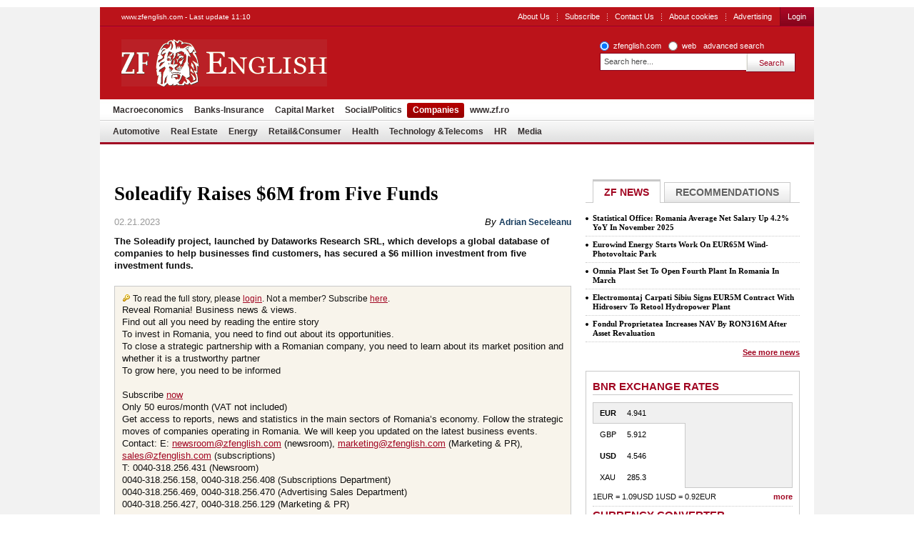

--- FILE ---
content_type: text/html; charset=UTF-8
request_url: https://www.zfenglish.com/companies/technology-telecoms/soleadify-raises-s6m-from-five-funds-21630917/
body_size: 6872
content:
<!DOCTYPE html PUBLIC "-//W3C//DTD XHTML 1.0 Transitional//EN" "http://www.w3.org/TR/xhtml1/DTD/xhtml1-transitional.dtd">
<html xmlns="http://www.w3.org/1999/xhtml" xml:lang="en" lang="en">
<head>	
	<meta http-equiv="Content-type" content="text/html;charset=UTF-8" />
		<title>Soleadify Raises $6M from Five Funds | ZF English</title>
			<meta name="Description" content="The Soleadify project, launched by Dataworks Research SRL, which develops a global database of companies to help businesses find customers, has secured a $6 million investment from five investment funds." />
		<meta name="keywords" content="soleadify, funding" />
		<link rel="Stylesheet" type="text/css" href="/css/reset.css" media="screen" />
	<link rel="stylesheet" type="text/css" href="/css/main.css" media="screen" />
		<link rel="shortcut icon" href="/favicon.ico" type="image/x-icon" />
	<!--[if IE]><link rel="stylesheet" type="text/css" href="/css/main-ie.css" media="screen" /><![endif]-->
		  	
<!-- Google Tag Manager -->
<script>(function(w,d,s,l,i){w[l]=w[l]||[];w[l].push({'gtm.start':
new Date().getTime(),event:'gtm.js'});var f=d.getElementsByTagName(s)[0],
j=d.createElement(s),dl=l!='dataLayer'?'&l='+l:'';j.async=true;j.src=
'https://www.googletagmanager.com/gtm.js?id='+i+dl;f.parentNode.insertBefore(j,f);
})(window,document,'script','dataLayer','GTM-MKDZG4T');</script>
<!-- End Google Tag Manager -->	<script charset="utf-8" type="text/javascript" src="/js/jQuery.js"></script>
	<script charset="utf-8" type="text/javascript" src="/js/jquery.media.js"></script>
	</head>
<body>

<!-- Google Tag Manager (noscript) -->
<noscript><iframe src="https://www.googletagmanager.com/ns.html?id=GTM-MKDZG4T"
height="0" width="0" style="display:none;visibility:hidden"></iframe></noscript>
<!-- End Google Tag Manager (noscript) -->

<div id="cookieContainer"><div data-namespace="apropo.widgets.toolbar" data-module="cookie" data-url="/about-cookies" data-config='{ "template": { "name": "default" }, "language": { "locale": "ro-ro" }, "theme": { "name": "default" }, "debug": "true" }'></div></div>

<div class="bara_up"></div>
<div id="article">
	<div id="SkyLeft">


	</div>
	<div id="SkyRight">


	</div>
	<div id="header" class="old">
<p>www.zfenglish.com - Last update 11:10</p>
		<ul class="OptionsMenu">
			<!--<li><a href="https://www.zf.ro/evenimente/">Evenimente ZF</a></li>
			<li><a href="https://www.zf.ro/anuare">Anuare ZF</a></li>
			<li><a href="/fonduri-mutuale/">Fonduri mutuale</a></li>-->
			<li><a href="/aboutus/">About Us</a></li>
			<li><a href="/subscribe/">Subscribe</a></li>
			<li><a href="https://www.zfenglish.com/contact/" title="Contact Us" rel="nofollow">Contact Us</a></li>
                        <li><a href="https://www.zfenglish.com/about-cookies/" title="About cookies" rel="nofollow">About cookies</a></li>
			<!--li><a href="#">Alerte ZF</a></li-->
			<li class="last"><a href="https://www.zfenglish.com/publicity/" title="Advertising" rel="nofollow">Advertising</a></li>

			<li class="subscribe last">
				<a id="LoginLink" href="/login">Login</a>
			</li>
			<!--li class="subscribe last"><a href="https://www.zfenglish.com/register/">Inregistrare</a></li-->
		</ul>
		<div class="logo">
			<a href="/">ZF English</a>
		</div>
<form id="search_okidoki" class="okidoki" name="search_okidoki" action="/search">
	<fieldset class="option">
		<input type="radio" name="search" id="search-zf" value="search-zf" checked />
		<label for="search-zf">zfenglish.com</label>
		<input type="radio" name="search" id="search-okidoki" value="search-okidoki" />
		<label for="search-okidoki">web</label>
		<a href="https://www.zfenglish.com/search?search=search-zf&amp;q=" id="cautare_avansata_header" title="advanced search" >advanced search</a>
	</fieldset>
	<fieldset>
		<input type="text" class="searchValue" name="q" value="Search here..." onclick="value=''" style="width:194px"/>
		<input type="submit" class="submit" value="Search" />
	</fieldset>
</form>
<ul class="menu">
  	<li >
    	<a href="/macroeconomics/">Macroeconomics</a>
    </li>
  	<li >
    	<a href="/banks-insurance/">Banks-Insurance</a>
    </li>
  	<li >
    	<a href="/capital-market/">Capital Market</a>
    </li>
  	<li >
    	<a href="/social-politics/">Social/Politics </a>
    </li>
  	<li  class="selected">
    	<a href="/companies/">Companies</a>
    </li>
  	<li >
    	<a href="https://www.zf.ro">www.zf.ro</a>
    </li>
  </ul>
  				          				          				          				          				            	                	<ul class="menu" style="background:none;border-bottom:none;height:27px;top:-33px;display:block">	<li><a href="/companies/automotive/">Automotive</a></li>
                                        		<li><a href="/companies/real-estate/">Real Estate</a></li>
                                        		<li><a href="/companies/energy/">Energy</a></li>
                                        		<li><a href="/companies/retail-consumer/">Retail&Consumer</a></li>
                                        		<li><a href="/companies/health/">Health</a></li>
                                        		<li><a href="/companies/technology-telecoms/">Technology &Telecoms</a></li>
                                        		<li><a href="/companies/hr/">HR</a></li>
                                        		<li><a href="/companies/media/">Media</a></li>
                	</ul>
				                      				          

	</div>
	<div class="wrapper">
		<div id="content">

<div id="mainVideo" class="article">
	<div class="BreakingNews">
			</div>
		<h1 class="title">Soleadify Raises $6M from Five Funds</h1>
	<p class="info">
				02.21.2023
		<span class="author">
																									
																						By 
																													
							<strong>
																	<a href="https://www.zfenglish.com/autori/adrian-seceleanu-2813677/" title="Adrian Seceleanu">Adrian Seceleanu</a>
															</strong>
																											</span>
	</p>

	


<p><b>The Soleadify project, launched by Dataworks Research SRL, which develops a global database of companies to help businesses find customers, has secured a $6 million investment from five investment funds.</b></p>

	
						

<link rel="stylesheet" type="text/css" href="/css/ab.css" media="screen" />
<link rel="stylesheet" type="text/css" href="/fancybox/jquery.fancybox-1.3.4.css" media="screen" />
<script charset="utf-8" type="text/javascript" src="/fancybox/jquery.fancybox-1.3.4.pack.js"></script>
<div style="display:none">
    <div id="register">
    <div id="popup-login-register" class="ensub-pack popups popup-loginregister">
    	<div class="head">
    		<div class="title">Please login/register</div>
    	</div>
    	<div class="wrap">
    		<div class="content">
    			<p><strong>Dear reader,</strong></p>
    			<p>We are excited to share with you the latest information service provided by <strong>Ziarul Financiar</strong>: ZF English.</p> 
    			<p>
    
    				With over 250 news stories per week and in-depth analyses, ZF English gives you a comprehensive view on the latest news in Romania
    			</p>
    			<p><a href="/register/" title="Register here"><strong>Register here</strong></a> for free.</p>
    			<p>Already registered? <a href="/login" title="Click here"><strong>Click here</strong></a> to login</p>
    			<div class="signature">
    				<div class="author">
    
    					<img src="/images/hostiuc.jpg" width="97" height="72" alt="Cristian Hostiuc" />
    				</div>
    				<div>
    					Sincerely,
    					<span>
    						<strong>Cristian Hostiuc</strong>
    						<em>Editorial Manager</em>, Ziarul Financiar
    					</span>
    				</div>
    			</div>
    		</div>
    	</div>
        </div>
    </div>
 </div>

<script type="text/javascript">
/*
    $(document).ready(function() {
        $.fancybox(
             $("#register").html(),
             {
                hideOnContentClick: false,
                padding: 0,
                overlayColor: '#000',
                overlayOpacity: 0.5,
                titleShow: false
             }
        );
    });
*/
</script>



	<div style="background:#F8F4EB;border:1px solid #C9C9C9;padding:10px;">
		<img src="/images/default/cheie.gif" align="left" style="margin-right:2px"/> To read the full story, please <a style="color:#A10622;" href="/login">login</a>. Not a member? Subscribe <a style="color:#A10622" href="/subscribe/">here</a>.
<!--		For a free trial send us your request -->
	<script type="text/javascript">
	    email=('sale'+'s@zfeng'+'lish.com')
	    //document.write('<a style="color:#A10622" href="mailto:' + email + '">here</a>')
	</script>
		<p>
Reveal Romania! Business news & views.
<br/>Find out all you need by reading the entire story
<br/>To invest in Romania, you need to find out about its opportunities.
<br/>To close a strategic partnership with a Romanian company, you need to learn about its market position and whether it is a trustworthy partner
<br/>To grow here, you need to be informed
<br/>
<br/>Subscribe <a style="color:#A10622;" href="/register/">now</a>
<br/>Only 50 euros/month (VAT not included)
<br/>Get access to reports, news and statistics in the main sectors of Romania’s economy. Follow the strategic moves of companies operating in Romania. We will keep you updated on the latest business events.
<br/>Contact: E: <a style="color:#A10622;" href="mailto:newsroom@zfenglish.com">newsroom@zfenglish.com</a> (newsroom), <a style="color:#A10622;" href="mailto:marketing@zfenglish.com">marketing@zfenglish.com</a> (Marketing & PR), <a style="color:#A10622;" href="mailto:sales@zfenglish.com">sales@zfenglish.com</a> (subscriptions)
<br/>T: 0040-318.256.431 (Newsroom)
<br/>0040-318.256.158, 0040-318.256.408 (Subscriptions Department)
<br/>0040-318.256.469, 0040-318.256.470 (Advertising Sales Department)
<br/>0040-318.256.427, 0040-318.256.129 (Marketing & PR)
		</p>
	</div>
	<div style="padding:10px 0">
		<p align="center"><strong>LOGIN</strong> / <a href="https://www.zfenglish.com/recover" title="Lost password?" class="link_recover" style="text-decoration:none;color:#AA1631;">Lost password?</a> </p>
		<form method="post" action="/login">
			<table width="100%" border="0" class="table_login" style="margin-top:0">
				<tr>
					<td width="45%" align="right" style="padding-right:10px">Username:</td>
					<td><input style="border:1px solid #666666; padding:2px" type="text" name="username" size="30" /></td>
				</tr>
				<tr>
					<td align="right" style="padding-right:10px">Password:</td>
					<td><input style="border:1px solid #666666; padding:2px" type="password" name="password" size="30" /></td>
				</tr>
				<tr>
					<td colspan="2" align="center">
						<input type="hidden" name="login_cmd" value="login" />
													<input type="hidden" name="mem_redirect"   value="https://www.zfenglish.com/companies/technology-telecoms/soleadify-raises-s6m-from-five-funds-21630917/" />
												
						<input class="submit_login" type="submit" value="LOGIN" style="float:none;-moz-border-radius:5px 5px 5px 5px;margin-top:10px"/>
					</td>
				</tr>
			</table>
		</form>
		<!--<p style="margin-top:10px">ZFEnglish is a premium service</p>-->
	</div>

</div>
	<p style="font-weight:bold;">
	<!--For reading the entire article, please <a href="https://www.zfenglish.com/login/">login</a><br /><br />-->
	</p>
	<div class="a_link" style="clear:both;">&nbsp;</div>
<!--paginare-->

<div style="clear:both;"></div>
 
<div id="adoceanthinkdigitalronddrcmrltb"></div>
<script type="text/javascript">
/* (c)AdOcean 2003-2015, thinkdigital_ro.zf.ro.English.600x152_300x250_560x152_final art */
ado.slave('adoceanthinkdigitalronddrcmrltb', {myMaster: 'Mlyct_cx7Wk1eRPhivS2iGiHzUSYNCc0dQHoSFX1zJX.47' });
</script>
<!--<div style="clear:both;"></div>-->
<dl class="tags">
	<dt>Keywords:</dt>
								<dd><a href="https://www.zfenglish.com/tags/soleadify" title="soleadify">soleadify</a></dd>
											<dd>, <a href="https://www.zfenglish.com/tags/funding" title="funding">funding</a></dd>
				</dl>
<div class="options">
	<!--<div class="views">Views: </div>-->
		</div>
<!--
<div class="social">
	<span class="subscribe">Subscribe:</span>
	<a class="rss" href="https://www.zfenglish.com/rss/companies/" rel="nofollow">RSS</a>
	<a class="nl" href="https://www.zfenglish.com/newsletter-inscriere/" rel="nofollow">Newsletter</a>
	<span class="send">
		<span>Send:</span>
		<a class="tw" href="http://twitter.com/home?status=Soleadify%20Raises%20%246M%20from%20Five%20Funds%20http%3A%2F%2Fzfenglish.com%2Frd-21630917" target="_blank" rel="nofollow">Twitter</a>
		<a class="fb" href="http://www.facebook.com/sharer.php?u=http%3A%2F%2Fzfenglish.com%2Fcompanies%2Ftechnology-telecoms%2Fsoleadify-raises-s6m-from-five-funds-21630917&amp;t=Soleadify%20Raises%20%246M%20from%20Five%20Funds" target="_blank" rel="nofollow">Facebook</a>
		<a class="mail" href="mailto:?subject=Soleadify%20Raises%20%246M%20from%20Five%20Funds&amp;body=https://www.zfenglish.com/companies/technology-telecoms/soleadify-raises-s6m-from-five-funds-21630917">Mail</a>
	</span>
</div>
-->
				



		</div>
		<div id="sidebar">
			<div class="tabs">
				<ul>
					<li class="tabs-selected"><a href="#content-1">ZF NEWS</a></li>
					<li><a href="#content-2">Recommendations</a></li>
				</ul>
				<div id="content-1" class="top">
					<ul>
					<li><a href="https://www.zfenglish.com/macroeconomics/statistical-office-romania-average-net-salary-up-4-2-yoy-in-november-23015915">Statistical Office: Romania Average Net Salary Up 4.2% YoY In November 2025</a></li>
					<li><a href="https://www.zfenglish.com/companies/energy/eurowind-energy-starts-work-on-eur65m-wind-photovoltaic-park-23015553">Eurowind Energy Starts Work On EUR65M Wind-Photovoltaic Park</a></li>
					<li><a href="https://www.zfenglish.com/companies/omnia-plast-set-to-open-fourth-plant-in-romania-in-march-23015477">Omnia Plast Set To Open Fourth Plant In Romania In March</a></li>
					<li><a href="https://www.zfenglish.com/capital-market/electromontaj-carpati-sibiu-signs-eur5m-contract-with-hidroserv-to-23015473">Electromontaj Carpati Sibiu Signs EUR5M Contract With Hidroserv To Retool Hydropower Plant</a></li>
					<li><a href="https://www.zfenglish.com/capital-market/fondul-proprietatea-increases-nav-by-ron316m-after-asset-revaluation-23015433">Fondul Proprietatea Increases NAV By RON316M After Asset Revaluation</a></li>
			</ul>
	<a class="all" href="https://www.zfenglish.com/zf-news/">See more news</a>

				</div>
				<div id="content-2" class="top">
																		<a class="title highlighted" href="https://www.zfenglish.com/macroeconomics/ibanfirst-main-risk-for-romania-in-2025-lies-in-the-continued-22638301">iBanFirst: Main Risk For Romania In 2025 Lies In The Continued Deterioration Of Its Fiscal Situation Amid Rising Global Bond Yields</a>
											<div class="player">
							<img src="https://storage0.dms.mpinteractiv.ro/media/401/1561/19566/22638301/1/global-financial-market.jpg?width=280" alt="iBanFirst: Main Risk For Romania In 2025 Lies In The Continued Deterioration Of Its Fiscal Situation Amid Rising Global Bond Yields" />
						</div>
															<ul>
																						<li><a href="https://www.zfenglish.com/companies/health/t-rkiye-s-medicana-group-looking-at-romania-for-hospital-investment-22727875">Türkiye’s Medicana Group Looking At Romania For Hospital Investment</a></li>
																		<li><a href="https://www.zfenglish.com/macroeconomics/s-p-revises-romania-s-outlook-to-negative-from-stable-22666556">S&amp;P Revises Romania's Outlook To 'Negative' From 'Stable' </a></li>
																		<li><a href="https://www.zfenglish.com/macroeconomics/fitch-ratings-affirms-romania-at-bbb-outlook-negative-22709382">Fitch Ratings Affirms Romania At BBB-, Outlook Negative</a></li>
																		<li><a href="https://www.zfenglish.com/companies/energy/european-commission-greenlights-romanian-eur578m-state-aid-for-22567961">European Commission Greenlights Romanian EUR578M State Aid For Energy-Intensive Firms</a></li>
												</ul>
											<a class="all" href="https://www.zfenglish.com/zf-news/">See more news</a>
	
				</div>
			</div>






<div class="box bordered currency">
	<p class="heading">BNR Exchange Rates</p>
            	<div class="market">
    		<ul>
    			                                                                                                                                            <li class="selected">
							<a href="https://www.zfenglish.com/curs-valutar.html?dpd=15.01.2026">
						<span class="mark currency">EUR</span>
						<span>4.941</span>
						<span></span>
							</a>
						</li>
                                                                                                            <li>
							<a href="https://www.zfenglish.com/curs-valutar.html?dpd=15.01.2026">
						<span class=" currency">GBP</span>
						<span>5.912</span>
						<span></span>
							</a>
						</li>
                                                                                                                                                                <li>
							<a href="https://www.zfenglish.com/curs-valutar.html?dpd=15.01.2026">
						<span class="mark currency">USD</span>
						<span>4.546</span>
						<span></span>
							</a>
						</li>
                                                                                                            <li>
							<a href="https://www.zfenglish.com/curs-valutar.html?dpd=15.01.2026">
						<span class=" currency">XAU</span>
						<span>285.3</span>
						<span></span>
							</a>
						</li>
                                                                                                                                                                                                                                                                                                                                                                                                                                                                                                                                                                                                                                                                                                                                                                                                                                                                                                                                                                                                                    		</ul>
    		<div class="chart"><div id="exchangeRatesChart"></div></div>
    	</div>
                    
            
            	<p>1EUR = 1.09USD 1USD = 0.92EUR <a href="https://www.zfenglish.com/curs-valutar.html?dpd=15.01.2026">more</a></p>
    	<form action="#">
        	<p class="heading">Currency Converter</p>
        	<input type="text" id="from_s" name="from_s" value=""/>
        	<select id="from_v" name="from_v" style="width:50px">
    			    			<option value="4.9412">EUR</option>
    			    			<option value="5.9126">GBP</option>
    			    			<option value="4.5466">USD</option>
    			    			<option value="285.3875">XAU</option>
    			    			<option value="6.2243">XDR</option>
    			    			<option value="4.8737">CHF</option>
    			    			<option value="0.7138">CNY</option>
    			    			<option value="0.2022">CZK</option>
    			    			<option value="0.6643">DKK</option>
    			    			<option value="0.2450">EGP</option>
    			    			<option value="0.6544">HRK</option>
    			    			<option value="1.3070">100HUF</option>
    			    			<option value="0.0597">INR</option>
    			    			<option value="3.6197">100JPY</option>
    			    			<option value="0.3693">100KRW</option>
    			    			<option value="0.2459">MDL</option>
    			    			<option value="0.2290">MXN</option>
    			    			<option value="0.5151">NOK</option>
    			    			<option value="3.1068">NZD</option>
    			    			<option value="1.0628">PLN</option>
    			    			<option value="0.0420">RSD</option>
    			    			<option value="0.0544">RUB</option>
    			    			<option value="0.4788">SEK</option>
    			    			<option value="0.1352">THB</option>
    			    			<option value="0.3096">TRY</option>
    			    			<option value="0.1540">UAH</option>
    			    			<option value="0.3122">ZAR</option>
    			        	</select>
        	<input type="text" id="to_s" name="to_s" value=""/>
        	<select id="to_v" name="from_v">
    			<option value="1">RON</option>
    			    			<option value="4.9412">EUR</option>
    			    			<option value="5.9126">GBP</option>
    			    			<option value="4.5466">USD</option>
    			    			<option value="285.3875">XAU</option>
    			    			<option value="6.2243">XDR</option>
    			    			<option value="4.8737">CHF</option>
    			    			<option value="0.7138">CNY</option>
    			    			<option value="0.2022">CZK</option>
    			    			<option value="0.6643">DKK</option>
    			    			<option value="0.2450">EGP</option>
    			    			<option value="0.6544">HRK</option>
    			    			<option value="1.3070">100HUF</option>
    			    			<option value="0.0597">INR</option>
    			    			<option value="3.6197">100JPY</option>
    			    			<option value="0.3693">100KRW</option>
    			    			<option value="0.2459">MDL</option>
    			    			<option value="0.2290">MXN</option>
    			    			<option value="0.5151">NOK</option>
    			    			<option value="3.1068">NZD</option>
    			    			<option value="1.0628">PLN</option>
    			    			<option value="0.0420">RSD</option>
    			    			<option value="0.0544">RUB</option>
    			    			<option value="0.4788">SEK</option>
    			    			<option value="0.1352">THB</option>
    			    			<option value="0.3096">TRY</option>
    			    			<option value="0.1540">UAH</option>
    			    			<option value="0.3122">ZAR</option>
    			        	</select>
        </form>
        </div>



		</div>
		<div class="CrossFooter">
			<ul>








			</ul>
		</div>
		<div id="footer">
<form class="okidoki" id="search_footer" name="search_footer" action="https://www.zfenglish.com/search">
	<input type="hidden" name="search" value="search-zf"/>
	<fieldset>
		<input type="text" class="searchValue" name="q" value="search..." onclick="value=''" />
		<input type="submit" class="submit" value="search" />
	</fieldset>
</form>
<ul class="menu">
  	<li >
    	<a href="/macroeconomics/">Macroeconomics</a>
    </li>
  	<li >
    	<a href="/banks-insurance/">Banks-Insurance</a>
    </li>
  	<li >
    	<a href="/capital-market/">Capital Market</a>
    </li>
  	<li >
    	<a href="/social-politics/">Social/Politics </a>
    </li>
  	<li  class="selected">
    	<a href="/companies/">Companies</a>
    </li>
  	<li >
    	<a href="https://www.zf.ro">www.zf.ro</a>
    </li>
  </ul>
  				          				          				          				          				            	                	<ul class="menu" style="background:none;border-bottom:none;height:27px;top:-33px;display:block">	<li><a href="/companies/automotive/">Automotive</a></li>
                                        		<li><a href="/companies/real-estate/">Real Estate</a></li>
                                        		<li><a href="/companies/energy/">Energy</a></li>
                                        		<li><a href="/companies/retail-consumer/">Retail&Consumer</a></li>
                                        		<li><a href="/companies/health/">Health</a></li>
                                        		<li><a href="/companies/technology-telecoms/">Technology &Telecoms</a></li>
                                        		<li><a href="/companies/hr/">HR</a></li>
                                        		<li><a href="/companies/media/">Media</a></li>
                	</ul>
				                      				          
<div id="mobileSwitcher">
	<!--Versiunea: <a href="http://www.zfenglish.com/?redirect=mobile">mobil</a> | completă-->
	<div style="clear:both;">&nbsp;</div>
<!--	<a target="_blank" href="http://sati.apropomedia.ro/ziarul-financiar-4629665/"><img src="http://sati.apropomedia.ro/images/zf.gif" alt="Statistici SATI" /></a> -->
</div>

		</div>
	</div>
	
</div>

<script charset="utf-8" type="text/javascript" src="/js/jquery.cookie.pack.js"></script>
<script charset="utf-8" type="text/javascript" src="/js/jquery.blockUI.js"></script> 
<script charset="utf-8" type="text/javascript" src="/js/jquery.tabs.pack.js"></script>
<script charset="utf-8" type="text/javascript" src="/js/jquery.jcarousel_lite.js"></script>
<script charset="utf-8" type="text/javascript" src="/js/jquery.flash.js"></script>
<script charset="utf-8" type="text/javascript" src="/js/jquery.next.mediaplayer.js"></script>
<script charset="utf-8" type="text/javascript" src="/js/jquery.next.itemViews.js"></script>
<script charset="utf-8" type="text/javascript" src="/js/jquery.next.comments.js"></script>
<script charset="utf-8" type="text/javascript" src="/chart/js/swfobject.js"></script>
<script charset="utf-8" type="text/javascript" src="/js/app.js"></script>

<script charset="utf-8" type="text/javascript">App.pageName = 'article';</script>
<!-- <script type="text/javascript" src="http://s3.amazonaws.com/new.cetrk.com/pages/scripts/0010/2890.js"></script> -->
<!-- Mediafax Group Standard Ad Code for zfenglish.com, zone Special_toolbar -->
<script type="text/javascript">
	X1_AdParams = 
	{
		'pub'		:	'632203491294404',
		'site'		:	'zfenglish.com',
		'section'	:	'site',
		'zone'		:	'Special_toolbar',
		'size'		:	'0x0'
	};
</script><!--<script type="text/javascript" src="http://content.adservingfactory.com/Lib.js"></script>-->	
<!-- Mediafax Group Standard Ad Code for zfenglish.com, zone Special_toolbar -->
<script charset="utf-8" type="text/javascript" src="/js/widgets.js"></script></body>
</html>

--- FILE ---
content_type: application/javascript
request_url: https://www.zfenglish.com/js/jquery.jcarousel_lite.js
body_size: 2464
content:
/**
 * jCarouselLite - jQuery plugin to navigate images/any content in a carousel style widget.
 * @requires jQuery v1.2 or above
 *
 * http://gmarwaha.com/jquery/jcarousellite/
 *
 * Copyright (c) 2007 Ganeshji Marwaha (gmarwaha.com)
 * Dual licensed under the MIT and GPL licenses:
 * http://www.opensource.org/licenses/mit-license.php
 * http://www.gnu.org/licenses/gpl.html
 *
 * Version: 1.0.1
 * Note: Requires jquery 1.2 or above from version 1.0.1
 *
 *
 * @cat Plugins/Image Gallery
 * @author Ganeshji Marwaha/ganeshread@gmail.com
 * @modifiedby Dan Rades (dan.rades@gmail.com)
 */

(function($) {                                          // Compliant with jquery.noConflict()
$.fn.jCarouselLite = function(o) {
    o = $.extend({
        btnPrev: null,
        btnNext: null,
        btnGo: null,
        mouseWheel: false,
        auto: null,

        speed: 200,
        easing: null,

        vertical: false,
        circular: true,
        visible: 3,
        start: 0,
        scroll: 1,

        beforeStart: null,
        afterEnd: null
    }, o || {});

    return this.each(function() {                           // Returns the element collection. Chainable.

        var running = false, animCss=o.vertical?"top":"left", sizeCss=o.vertical?"height":"width";
        var div = $(this), ul = $("ul", div), tLi = $("li", ul), tl = tLi.size(), v = o.visible;
		
		o.size = tl;
		o.oldCurr = '';
		o.diff = 0;
		
        if(o.circular) {
            ul.prepend(tLi.slice(tl-v-1+1).clone())
              .append(tLi.slice(0,v).clone());
            o.start += v;
        }

        var li = $("li", ul), itemLength = li.size(), curr = o.start;
		var liSize;
		var liWidth = (o.width) ? o.width : li.width();
		var liHeight = (o.height) ? o.height : li.height();
		if (o.height && o.vertical)
		{
			liSize = o.height;
		}
		else
		{
			liSize = height(li);
		}
		if (o.width && !o.vertical)
		{
			liSize = o.width;
		}
		else
		{
			liSize = width(li);
		}		
	//	var liSize = o.vertical ? height(li) : width(li);   // Full li size(incl margin)-Used for animation
        //div.css("visibility", "visible");

        li.css({overflow: "hidden", float: o.vertical ? "none" : "left"});
        ul.css({margin: "0", padding: "0", position: "relative", "list-style-type": "none", "z-index": "1"});
        div.css({overflow: "hidden", position: "relative", "z-index": "2", left: "0px"});

        
        var ulSize = liSize * itemLength;                   // size of full ul(total length, not just for the visible items)
        var divSize = liSize * v;                           // size of entire div(total length for just the visible items)

        li.css({width: liWidth, height: liHeight});
        ul.css(sizeCss, ulSize+"px").css(animCss, -(curr*liSize));

        div.css(sizeCss, divSize+"px");                     // Width of the DIV. length of visible images

        if(o.btnPrev)
            $(o.btnPrev).click(function() {
			
                return go(parseInt(curr)-o.scroll);
            });

        if(o.btnNext)
            $(o.btnNext).click(function() {			
                return go(parseInt(curr)+o.scroll);
            });

        if(o.btnGo)
            $.each(o.btnGo, function(i, val) {
                $(val).click(function() {
                    return go(o.circular ? o.visible+i : i);
                });
            });

        if(o.mouseWheel && div.mousewheel)
            div.mousewheel(function(e, d) {
                return d>0 ? go(curr-o.scroll) : go(curr+o.scroll);
            });

        if(o.auto)
            setInterval(function() {
                go(curr+o.scroll);
            }, o.auto+o.speed);

        function vis() {
            return li.slice(curr).slice(0,v);
        };
		
		this.go = function(to)
		{
		
			//return go(o.circular ? o.visible+i : i, 0);
            if(!running) 
			{
                if(o.beforeStart)
                    o.beforeStart.call(this, vis());

                if(o.circular) 
				{            // If circular we are in first or last, then goto the other end
                    if(to<=o.start-v-1) 
					{           // If first, then goto last
                        ul.css(animCss, -((itemLength-(v*2))*liSize)+"px");
                        // If "scroll" > 1, then the "to" might not be equal to the condition; it can be lesser depending on the number of elements.
                        curr = to==o.start-v-1 ? itemLength-(v*2)-1 : itemLength-(v*2)-o.scroll;
                    } 
					else if(to>=itemLength-v+1) 
					{ // If last, then goto first
                        ul.css(animCss, -( (v) * liSize ) + "px" );
                        // If "scroll" > 1, then the "to" might not be equal to the condition; it can be greater depending on the number of elements.
                        curr = to==itemLength-v+1 ? v+1 : v+o.scroll;
                    } 
					else curr = to;
                } 
				else 
				{                    // If non-circular and to points to first or last, we just return.
                    if (to<0 || to>itemLength-v) return;
                    else curr = to;
                }                           // If neither overrides it, the curr will still be "to" and we can proceed.

                running = true;

                ul.css(
                    animCss == "left" ? { left: -(curr*liSize) } : { top: -(curr*liSize) }
                );
				
				if(o.afterEnd)
				{
					o.afterEnd.call(this, vis());
				}
				running = false;				
                // Disable buttons when the carousel reaches the last/first, and enable when not
                if(!o.circular) 
				{
                    $(o.btnPrev + "," + o.btnNext).removeClass("disabled");
					
					if (parseInt(curr) - o.scroll < 0)
					{
						$(o.btnPrev).addClass('disabled');
					}
					if (parseInt(curr) + o.scroll > itemLength - v)
					{
						$(o.btnNext).addClass('disabled');
					}					

                }
			}
		}
        function go(to) {
		
            if(!running) {
				
				var speed = arguments[1] || o.speed;
				
                if(o.beforeStart)
                    o.beforeStart.call(this, vis());

                if(o.circular) 
				{            // If circular we are in first or last, then goto the other end				
                    if(to<=o.start-v-1) 
					{           // If first, then goto last
                        ul.css(animCss, -((itemLength-(v*2))*liSize)+"px");
                        // If "scroll" > 1, then the "to" might not be equal to the condition; it can be lesser depending on the number of elements.
                        curr = to==o.start-v-1 ? itemLength-(v*2)-1 : itemLength-(v*2)-o.scroll;
                    } 
					else if(to>=itemLength-v+1) 
					{ // If last, then goto first
                        ul.css(animCss, -( (v) * liSize ) + "px" );
                        // If "scroll" > 1, then the "to" might not be equal to the condition; it can be greater depending on the number of elements.
                        curr = (to == itemLength - v + 1) ? v + 1 : v + o.scroll;
                    } 
					else curr = to;
                } 
				else 
				{                    // If non-circular and to points to first or last, we just return.
				
                    if( to < 0 || (to > itemLength || to + v - o.scroll >= o.size)) 
					{
						//console.log('return ' + to +'----'+ (to + v));
						return;
					}
                    else curr = to;
                }                           // If neither overrides it, the curr will still be "to" and we can proceed.

                running = true;
				var _curr = curr;

				if (o.diff != 0)
				{
					_curr = _curr - Math.abs(o.diff);				
				}
				
				if (curr + v > o.size)
				{	
					o.diff = o.size - _curr - v;
					_curr = curr + o.diff;					
				}
				else
				{
					o.diff = 0;
				}
				if (_curr < 0)
				{
					_curr = 0;
				}

				o.oldCurr = _curr;
				
                ul.animate(
                    animCss == "left" ? { left: -(_curr*liSize) } : { top: -(_curr*liSize) } , speed, o.easing,
					
                    function() {
                        if(o.afterEnd)
                            o.afterEnd.call(this, vis());
                        running = false;
                    }
                );
                // Disable buttons when the carousel reaches the last/first, and enable when not
                if(!o.circular) {
					o.btnPrev.removeClass("disabled");
					o.btnNext.removeClass("disabled");
					//console.log(curr + '---' + o.scroll + '----' + itemLength + '---' + v + '----' + o.size);
					curr = parseInt(curr);
					if (curr - o.scroll < 0)
					{
						$(o.btnPrev).addClass('disabled');
					}
					if ((curr + o.scroll > itemLength) || (curr + v >= o.size))
					{
						$(o.btnNext).addClass('disabled');
					}
                }

            }

            return false;
        };
    });
};

function css(el, prop) {
    return parseInt($.css(el[0], prop)) || 0;
};
function width(el) {
    return  el.eq(0).width() + css(el, 'marginLeft') + css(el, 'marginRight');
};
function height(el) {
    return el.eq(0).height() + css(el, 'marginTop') + css(el, 'marginBottom');
};

})(jQuery);